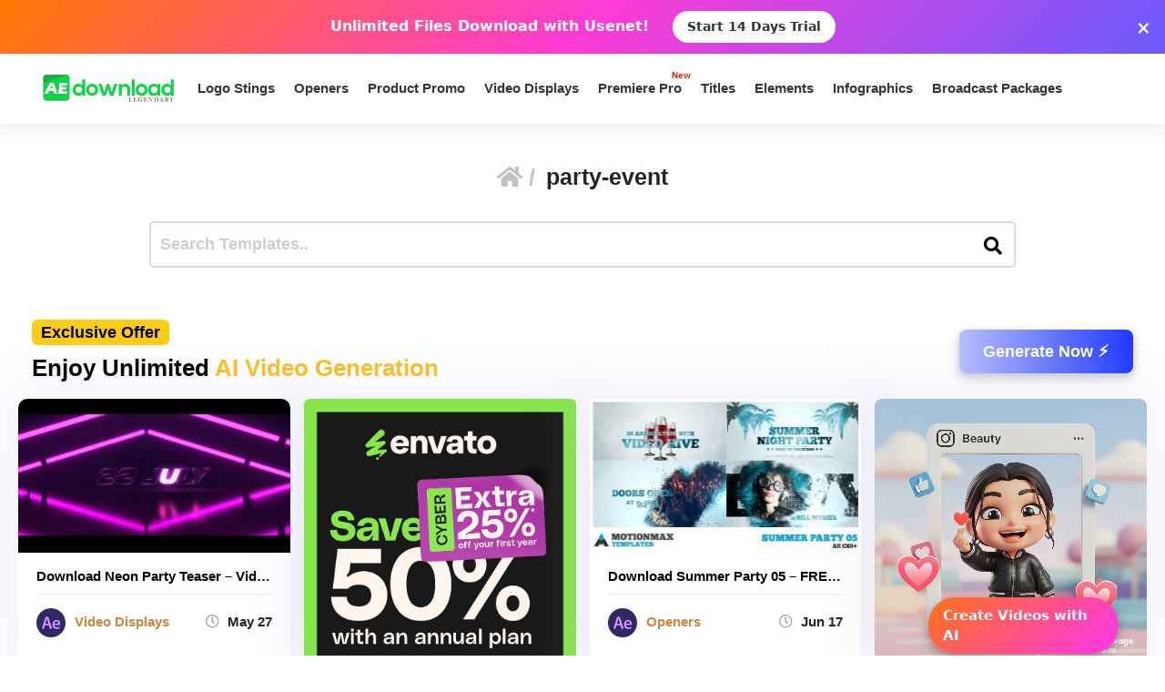

--- FILE ---
content_type: text/html; charset=utf-8
request_url: https://www.google.com/recaptcha/api2/aframe
body_size: 267
content:
<!DOCTYPE HTML><html><head><meta http-equiv="content-type" content="text/html; charset=UTF-8"></head><body><script nonce="VtTmsMCT_78gfrZH1MwAkA">/** Anti-fraud and anti-abuse applications only. See google.com/recaptcha */ try{var clients={'sodar':'https://pagead2.googlesyndication.com/pagead/sodar?'};window.addEventListener("message",function(a){try{if(a.source===window.parent){var b=JSON.parse(a.data);var c=clients[b['id']];if(c){var d=document.createElement('img');d.src=c+b['params']+'&rc='+(localStorage.getItem("rc::a")?sessionStorage.getItem("rc::b"):"");window.document.body.appendChild(d);sessionStorage.setItem("rc::e",parseInt(sessionStorage.getItem("rc::e")||0)+1);localStorage.setItem("rc::h",'1769036936344');}}}catch(b){}});window.parent.postMessage("_grecaptcha_ready", "*");}catch(b){}</script></body></html>